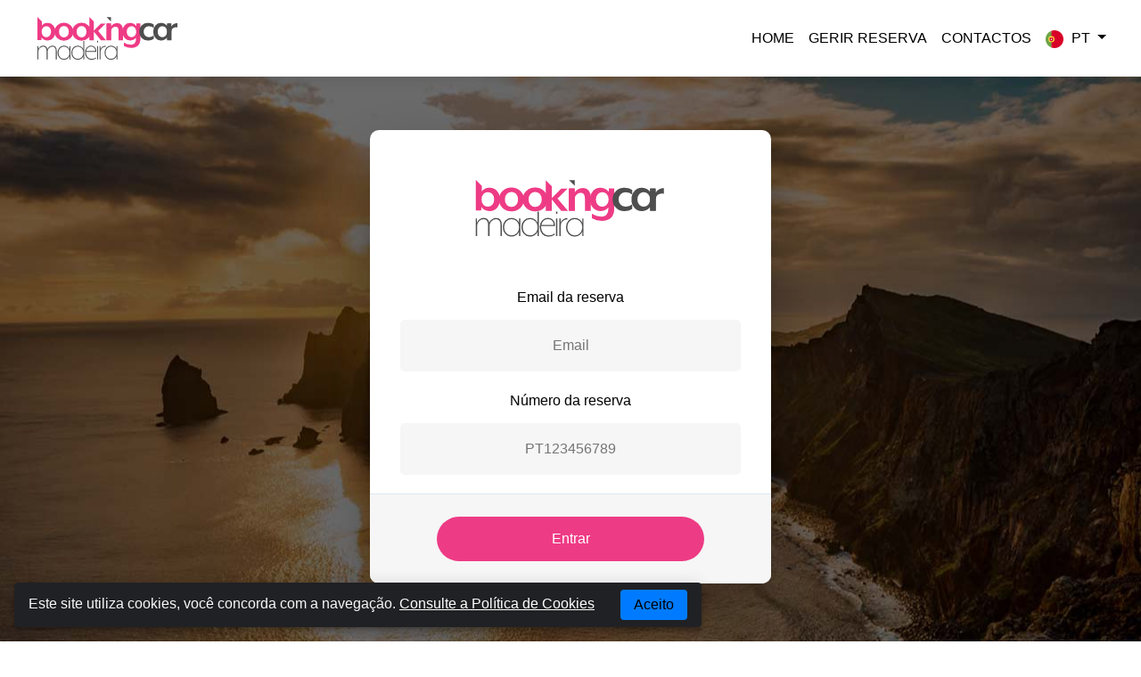

--- FILE ---
content_type: text/html; charset=UTF-8
request_url: https://www.bookingcarmadeira.com/pt/gerir-reserva
body_size: 11309
content:
<!DOCTYPE html>

<html class="no-js" lang="pt-PT" itemscope itemtype="http://schema.org/Webpage"><head>
<meta charset="UTF-8" />
<meta http-equiv="X-UA-Compatible" content="IE=edge">
<meta name="msvalidate.01" content="744D0A3145308E11637B3478E5716B5E" />
<meta name="google-site-verification" content="p0XZcat1JNYl2CDd22UsyrOsib0bwkHiVc6nHe6q8Vc" />
<meta name="pinterest" content="nopin" />
<title>Gerir Reserva | Booking Car Madeira</title>
<meta name="viewport" content="width=device-width, initial-scale=1, minimum-scale=1, maximum-scale=1">
<meta name="description" content="Gerir a sua reserva, alterar ou cancelar de uma forma rápida e sem complicações com a Booking Car Madeira">
<link rel="canonical" href="https://www.bookingcarmadeira.com/pt/gerir-reserva"/>
<meta name="robots" content=",">

<meta property="og:image" content="https://www.bookingcarmadeira.com/logo.png"/>
<meta property="og:image:type" content="image/png">
<meta property="og:image:width" content="400"/>
<meta property="og:image:height" content="113"/>
<meta property="og:type"   content="website" />
<meta property="og:locale" content="pt">

<meta name="twitter:card" content="summary_large_image">
<meta name="twitter:site" content="@bookingcarmadeira">
<meta name="twitter:title" content="">
<meta name="twitter:description" content="">
<meta name="twitter:image" content="https://www.bookingcarmadeira.com/logo.png">

<link rel="alternate" hreflang="en-GB" href="https://www.bookingcarmadeira.com/en/manage-booking" />
<link rel="alternate" hreflang="pt-PT" href="https://www.bookingcarmadeira.com/pt/gerir-reserva" />
<link rel="alternate" hreflang="es" href="https://www.bookingcarmadeira.com/es/gestionar-reserva" />
<link rel="shortcut icon" href="https://www.bookingcarmadeira.com/themes/booking-theme/assets/images/favicon.ico" type="image/x-icon">
<link rel="icon" href="https://www.bookingcarmadeira.com/themes/booking-theme/assets/images/favicon.ico" type="image/x-icon">


<link href="https://www.bookingcarmadeira.com/combine/ef9f907a36281bda6d31022955e7987c-1732907628" rel="stylesheet">
  



<script type="application/ld+json">
{
  "@context": "https://schema.org",
  "@type": "AutoRental",
  "name": "Booking Car Madeira",
  "image": "https://bookingcarmadeira.com/logo.jpg",
  "@id": "",
  "url": "https://bookingcarmadeira.com",
  "telephone": "+353 1 499 9600",
  "priceRange": "€",
  "address": {
    "@type": "PostalAddress",
    "streetAddress": "Dundrum Business Park, UNIT 1-4 CLASSON HOUSE, Dundrum Rd",
    "addressLocality": "Dublin",
    "postalCode": "14, D14 R7V2",
    "addressCountry": "IE"
  },
  "contactPoint": 
    [{
		"@type": "ContactPoint",
		 "telephone": "+351 213 665 562",
		  "contactType": "Customer service"
	}],
    
     "aggregateRating": {
     "@type": "AggregateRating",
     "ratingValue": "4.3",
      "reviewCount": "955"
      } ,

  "openingHoursSpecification": {
    "@type": "OpeningHoursSpecification",
    "dayOfWeek": [
      "Monday",
      "Tuesday",
      "Wednesday",
      "Thursday",
      "Friday",
      "Saturday",
      "Sunday"
    ],
    "opens": "00:00",
    "closes": "23:59"
  }
}
</script>


</head>
<body>

<div id="warp">	

<header class="header-top">
  <nav class="navbar navbar-expand-lg navbar-light bg-light">
    <div class="container-fluid">
          <a class="navbar-brand" href="https://www.bookingcarmadeira.com">
       
            <img src="https://www.bookingcarmadeira.com/themes/booking-theme/assets/images/logo.svg"  alt="Booking Car Madeira" class="navbar-brand-img logo img-fluid">
            

          </a>
  
            <button class="navbar-toggler collapsed" type="button" data-toggle="collapse" data-target="#navbarNavDropdown" aria-controls="navbarNavDropdown" aria-expanded="false" aria-label="Toggle navigation">
            <span class="icon-bar top-bar"></span>
            <span class="icon-bar middle-bar"></span>
            <span class="icon-bar bottom-bar"></span>				
            </button> 
        
          <div class="collapse navbar-collapse" id="navbarNavDropdown">
             <ul class="nav navbar-nav ml-auto">

                            <li 
                    class=" 
                    ">
                     <a class="nav-link "  
                     href="https://www.bookingcarmadeira.com/pt">
                        Home    
                    </a>
                              
                                     
                </li>
                            <li 
                    class="active 
                    ">
                     <a class="nav-link "  
                     href="https://www.bookingcarmadeira.com/pt/gerir-reserva">
                        Gerir Reserva    
                    </a>
                              
                                     
                </li>
                            <li 
                    class=" 
                    ">
                     <a class="nav-link "  
                     href="https://www.bookingcarmadeira.com/pt/contacts">
                        Contactos    
                    </a>
                              
                                     
                </li>
            	
   
	<li class="dropdown">
		  <a href="#" class="nav-link dropdown-toggle" data-toggle="dropdown" aria-haspopup="true" aria-expanded="false">
			  <i class="ico icopt"></i> pt <span class="caret"></span></a>
			  <div class="dropdown-menu dropdown-menu-right">
			   		<a href="https://www.bookingcarmadeira.com/en/manage-booking" class="dropdown-item-lang"><i class="ico icoen"></i>English</a>
				   		<a href="https://www.bookingcarmadeira.com/pt/gerir-reserva" class="dropdown-item-lang"><i class="ico icopt"></i>Português</a>
				   		<a href="https://www.bookingcarmadeira.com/es/gestionar-reserva" class="dropdown-item-lang"><i class="ico icoes"></i>Español</a>
				    
			 
			 </div>
		</li>

        </ul>
     </div>

    </div>
  </nav>               
</header>




      
     <div class="container-fluid" style="background: transparent url(https://www.bookingcarmadeira.com/themes/booking-theme//assets/images/madeira_bk.jpg) center center no-repeat; background-size: cover; min-height: 840px;">
<div class="pad-top-60">
<div class="wrapper">


<div class="wrapper">
  <div id="formContent">
    <!-- Tabs Titles -->

    <!-- Icon -->
    <div class="mt-5 mb-5">
      <img src="https://www.bookingcarmadeira.com/themes/booking-theme/assets/images/logo.svg" width="100" height="80" id="icon" alt="Booking Car Madeira" />
    </div>

    <!-- Login Form -->
    <form action="">
    <div class="form-group">
     <label for="email" class="">Email da reserva</label>   
       <input type="text" id="email" name="email" class="" placeholder="Email" value="">
    </div>
    <div class="form-group">
 <label for="reservation_number" class="">Número da reserva</label>      
<input type="text" id="reservation_number" name="reservation_number" class="" placeholder="PT123456789" value="">
</div>
       
    </form>

    <!-- Remind Passowrd -->
    <div id="formFooter">
    
    <button type="button" onclick="if (!window.__cfRLUnblockHandlers) return false; login()" class="btn btn-custom" data-cf-modified-2e9f29ed4b7145df21572d80-="">Entrar</button>
     <!--<button class="subMitBtnInc ProcPay" type="button" onclick="login()"><span>Continue</span><i class="btn btn-custom car-reservations"></i></button>-->

  </div>
</div>

</div>


</div>

</div>
</div>



<script type="2e9f29ed4b7145df21572d80-text/javascript">

function isValidEmailAddress(emailAddress) {
var pattern = new RegExp(/^((([a-z]|\d|[!#\$%&'\*\+\-\/=\?\^_`{\|}~]|[\u00A0-\uD7FF\uF900-\uFDCF\uFDF0-\uFFEF])+(\.([a-z]|\d|[!#\$%&'\*\+\-\/=\?\^_`{\|}~]|[\u00A0-\uD7FF\uF900-\uFDCF\uFDF0-\uFFEF])+)*)|((\x22)((((\x20|\x09)*(\x0d\x0a))?(\x20|\x09)+)?(([\x01-\x08\x0b\x0c\x0e-\x1f\x7f]|\x21|[\x23-\x5b]|[\x5d-\x7e]|[\u00A0-\uD7FF\uF900-\uFDCF\uFDF0-\uFFEF])|(\\([\x01-\x09\x0b\x0c\x0d-\x7f]|[\u00A0-\uD7FF\uF900-\uFDCF\uFDF0-\uFFEF]))))*(((\x20|\x09)*(\x0d\x0a))?(\x20|\x09)+)?(\x22)))@((([a-z]|\d|[\u00A0-\uD7FF\uF900-\uFDCF\uFDF0-\uFFEF])|(([a-z]|\d|[\u00A0-\uD7FF\uF900-\uFDCF\uFDF0-\uFFEF])([a-z]|\d|-|\.|_|~|[\u00A0-\uD7FF\uF900-\uFDCF\uFDF0-\uFFEF])*([a-z]|\d|[\u00A0-\uD7FF\uF900-\uFDCF\uFDF0-\uFFEF])))\.)+(([a-z]|[\u00A0-\uD7FF\uF900-\uFDCF\uFDF0-\uFFEF])|(([a-z]|[\u00A0-\uD7FF\uF900-\uFDCF\uFDF0-\uFFEF])([a-z]|\d|-|\.|_|~|[\u00A0-\uD7FF\uF900-\uFDCF\uFDF0-\uFFEF])*([a-z]|[\u00A0-\uD7FF\uF900-\uFDCF\uFDF0-\uFFEF])))\.?$/i);
return pattern.test(emailAddress);
};
function login(){
var email = $('#email').val();
var reservno = $('#reservation_number').val();

if(email == ''){
//alert("Please enter your Email Address");
setTimeout(function(){ alert("Por favor indique o seu email"); }, 100);
$("#email").css("border-color", "#F00000");
$("#email").focus();
$('html,body').animate({scrollTop: $('#email').offset().top - 100},'slow');
return false;
}else{
$("#email").css("border-color", "#717171");
}
if(!isValidEmailAddress(email)) {
//alert("Please enter a valid Email Address");
setTimeout(function(){ alert("Por favor indique um email válido"); }, 100);
$("#email").css("border-color", "#F00000");
$("#email").focus();
$('html,body').animate({scrollTop: $('#email').offset().top - 100},'slow');
return false;
}else{
$("#email").css("border-color", "#717171");
}
if(reservno == ''){
//alert("Please enter your Reservation Number");
setTimeout(function(){ alert("Por favor indique o seu número de reserva"); }, 100);
$("#reservation_number").css("border-color", "#F00000");
$("#reservation_number").focus();
$('html,body').animate({scrollTop: $('#reservation_number').offset().top - 100},'slow');
return false;
}else{
$("#reservation_number").css("border-color", "#717171");
}
/*
if(isNaN(reservno)) {
parent.postMessage("1#~~#Please enter a valid Reservation Number", "*");
$("#reservation_number").css("border-color", "#F00000");
$("#reservation_number").focus();
$('html,body').animate({scrollTop: $('#reservation_number').offset().top - 100},'slow');
return false;
}else{
$("#reservation_number").css("border-color", "#717171");
}  */

window.top.location.href = 'https://www.cartrawler.com/portal-full/?uniqueid='+reservno+'&email='+email+'&language=en';
//window.top.location.href = parent_url+'&reservation_number='+reservno+'&email='+email;

}
</script>


<style>

/* STRUCTURE */

.wrapper {
  display: flex;
  align-items: center;
  flex-direction: column; 
  justify-content: center;
  width: 100%;
  min-height: 100%;
 /* padding: 20px;*/
}

#formContent {
  -webkit-border-radius: 10px 10px 10px 10px;
  border-radius: 10px 10px 10px 10px;
  background: #fff;
  padding: 30px;
  width: 90%;
  max-width: 450px;
  position: relative;
  padding: 0px;
  -webkit-box-shadow: 0 30px 60px 0 rgba(0,0,0,0.3);
  box-shadow: 0 30px 60px 0 rgba(0,0,0,0.3);
  text-align: center;
}

#formFooter {
  background-color: #f6f6f6;
  border-top: 1px solid #dce8f1;
  padding: 25px;
  text-align: center;
  -webkit-border-radius: 0 0 10px 10px;
  border-radius: 0 0 10px 10px;
}



/* TABS */

h2.inactive {
  color: #cccccc;
}

h2.active {
  color: #0d0d0d;
  border-bottom: 2px solid #5fbae9;
}



/* FORM TYPOGRAPHY*/

input[type=button], input[type=submit], input[type=reset]  {
  background-color: #56baed;
  border: none;
  color: white;
  padding: 15px 80px;
  text-align: center;
  text-decoration: none;
  display: inline-block;
  text-transform: uppercase;
  font-size: 13px;
  -webkit-box-shadow: 0 10px 30px 0 rgba(95,186,233,0.4);
  box-shadow: 0 10px 30px 0 rgba(95,186,233,0.4);
  -webkit-border-radius: 5px 5px 5px 5px;
  border-radius: 5px 5px 5px 5px;
  margin: 5px 20px 40px 20px;
}

input[type=button]:hover, input[type=submit]:hover, input[type=reset]:hover  {
  background-color: #39ace7;
}



input[type=text] {
  background-color: #f6f6f6;
  border: none;
  color: #0d0d0d;
  padding: 15px 32px;
  text-align: center;
  text-decoration: none;
  display: inline-block;
  font-size: 16px;
  margin: 5px;
  width: 85%;
  border: 2px solid #f6f6f6;
  -webkit-border-radius: 5px 5px 5px 5px;
  border-radius: 5px 5px 5px 5px;
}

input[type=text]:focus {
  background-color: #fff;
  border-bottom: 2px solid #5fbae9;
}

input[type=text]:placeholder {
  color: #cccccc;
}

.car-reservations { width: 100%; }


/* ANIMATIONS */

/* Simple CSS3 Fade-in-down Animation */
.fadeInDown {
  -webkit-animation-name: fadeInDown;
  animation-name: fadeInDown;
  -webkit-animation-duration: 1s;
  animation-duration: 1s;
  -webkit-animation-fill-mode: both;
  animation-fill-mode: both;
}

@-webkit-keyframes fadeInDown {
  0% {
    opacity: 0;
    -webkit-transform: translate3d(0, -100%, 0);
    transform: translate3d(0, -100%, 0);
  }
  100% {
    opacity: 1;
    -webkit-transform: none;
    transform: none;
  }
}

@keyframes fadeInDown {
  0% {
    opacity: 0;
    -webkit-transform: translate3d(0, -100%, 0);
    transform: translate3d(0, -100%, 0);
  }
  100% {
    opacity: 1;
    -webkit-transform: none;
    transform: none;
  }
}

/* Simple CSS3 Fade-in Animation */


/* Simple CSS3 Fade-in Animation */
.underlineHover:after {
  display: block;
  left: 0;
  bottom: -10px;
  width: 0;
  height: 2px;
  background-color: #56baed;
  content: "";
  transition: width 0.2s;
}

.underlineHover:hover {
  color: #0d0d0d;
}

.underlineHover:hover:after{
  width: 100%;
}



/* OTHERS */

*:focus {
    outline: none;
} 

#icon {
  width:60%;
}
</style>



<!-- 



<div class="container">

<div class="manageBookingForm">
<form action="">
<div class="be_form-group">
<label for="email" class="be_control-label">Email Id</label>
<input type="email" id="email" name="email" class="be_form-control" placeholder="Email Id" value="">
</div>
<div class="sc-clear-15"></div>
<div class="be_form-group">
<label for="reservation_number" class="be_control-label">Reservation Number</label>
<input type="text" id="reservation_number" name="reservation_number" class="be_form-control" placeholder="PT123456789" value="">
</div>
<div class="be_form-group">
<button class="subMitBtnInc ProcPay" type="button" onclick="login()"><span>Continue</span><i class="sc-icon selectCar"></i></button>
</div>
</form>
</div>

</div>
-->   


<div class="push"></div>



</div>

	<footer class="footer clearfix">
		<div class="container">
<div class="footer-menu">
<div class="row">
<div class="col-12 col-sm-12 col-md-4">
    <h3>Booking Car Madeira</h3>
    <ul class="nav nav-footer navbar-nav">
            <li class=" 
            ">
            <a class="footer-link"  
                href="https://www.bookingcarmadeira.com/pt/sobre-nos">
                 SOBRE NÓS
                              </a>

                    </li> 
            <li class=" 
            ">
            <a class="footer-link"  
                href="https://www.bookingcarmadeira.com/pt/termos-e-condicoes">
                 TERMOS E CONDIÇÕES
                              </a>

                    </li> 
            <li class=" 
            ">
            <a class="footer-link"  
                href="https://www.bookingcarmadeira.com/pt/politica-de-privacidade">
                 POLÍTICA DE PRIVACIDADE
                              </a>

                    </li> 
            <li class=" 
            ">
            <a class="footer-link"  
                href="https://www.bookingcarmadeira.com/pt/politica-de-cookies">
                 Política de cookies
                              </a>

                    </li> 
            <li class=" 
            ">
            <a class="footer-link"  
                href="https://www.bookingcarmadeira.com/pt/dicas-conducao-ilha-da-madeira">
                 Dicas Condução
                              </a>

                    </li> 
            <li class="menu active 
            ">
            <a class="footer-link"  
                href="https://www.bookingcarmadeira.com/pt/gerir-reserva">
                 Gerir Reserva
                              </a>

                    </li> 
    </ul></div>
<div class="col-12 col-sm-12 col-md-4 ml-auto">
    <h3>Locais mais populares</h3>
    <ul class="nav nav-footer navbar-nav">
            <li 
            class=" 
            "
        >
            <a class="footer-stations" 
                 
                href="https://www.bookingcarmadeira.com/pt/estacao-rent-a-car-barato-centro-cidade-funchal-madeira"
            >
               <!-- Madeira Cidade-->
                Madeira Cidade
                            </a>

                    </li> 
            <li 
            class=" 
            "
        >
            <a class="footer-stations" 
                 
                href="https://www.bookingcarmadeira.com/pt/estacao-rent-a-car-barato-aeroporto-da-madeira"
            >
               <!-- Madeira Aeroporto-->
                Madeira Aeroporto
                            </a>

                    </li> 
            <li 
            class=" 
            "
        >
            <a class="footer-stations" 
                 
                href="https://www.bookingcarmadeira.com/pt/estacao-rent-a-car-barato-ilha-porto-santo-madeira"
            >
               <!-- Porto Santo Aeroporto-->
                Porto Santo Aeroporto
                            </a>

                    </li> 
    </ul></div>
<div class="col-12 col-sm-12 col-md-4 ml-auto">
    <ul class="nav navbar-nav footer-brands">
        <li>
            <span class="icon-brands">
                <a class="social-icons" target="_blank" href="https://www.verisign.com/">
                    <svg class="footer-icon" xmlns="http://www.w3.org/2000/svg" viewBox="0 0 49.6 22.2" xml:space="preserve">
                        <polygon points="15.1,1.6 15.1,2.4 15.1,2.4 15.1,2.4 15.9,2.4 15.9,1.6"/>
                        <rect x="15.9" y="0.8" width="0.8" height="0.8"/>
                        <path d="M14.4,4V3.2h0.7V2.4h0v0h-1.5v0.8h-0.7v1.6h0.7l0-0.8H14.4l0,0.8h-0.8v0.8h-0.7v0.8h-0.8V5.5h0.8V4.7h-0.8V4h-0.8v0.7h0.8
                            v0.8h-1.3v0.6h-0.7v0.7h0.8v0.8h-0.8V6.7H9.4v1.2H8.6v0.8H8.1v0.8H7.5c-0.6,0.9-2.2,3.8-2.7,5c-1.7-2.4-3-3.3-4.1-3.7
                            c-0.6-0.2-1.2,0.4-0.3,1.4c2.2,2.4,2.8,4.3,3.5,5.9c0.3,0.8,1.9,1,2.2,0.1c0.7-1.8,1.6-3.8,2.8-5.4V12h0.6l0-0.8h0.6v-0.9H11V9.5
                            h-0.8V8.7H11v0.8h0.8V8.7h0.6V7.8H13V7.1h0.7V5.5h0.8V4.7h0.9V4H14.4z"/>
                        <path d="M32,8.3c-0.4,0-0.7,0.3-0.7,0.7c0,0.4,0.4,0.7,0.8,0.7c0.4,0,0.7-0.3,0.7-0.7C32.7,8.7,32.4,8.3,32,8.3z"/>
                        <path d="M21.9,8.3c-0.4,0-0.7,0.3-0.7,0.7c0,0.4,0.4,0.7,0.8,0.7c0.4,0,0.7-0.3,0.7-0.7C22.7,8.7,22.3,8.3,21.9,8.3z"/>
                        <rect x="15.9" y="2.4" width="0.8" height="0.8"/>
                        <path d="M47,15.9v-2.5c0-1.3-0.7-1.9-2.1-1.9c-1,0-1.7,0.4-2.2,1.3h0l-0.2-1.3c-0.7,0.1-1.2,0.3-1.9,0.4v0.3
                            c0.4,0,0.8-0.1,0.9,0.4c0.1,0.3,0.1,1.3,0.1,1.7V16c0,0.9,0.1,1.2-1,1.3v0.3c0.5,0,1.1,0,1.6-0.1c0.5,0,1,0,1.5,0.1v-0.3
                            c-1.1-0.1-1-0.5-1-1.4v-2.1c0-1,0.7-1.8,1.8-1.8c1.3,0,1.3,1.4,1.3,2.3V16c0,0.9,0.1,1.2-1,1.3v0.3c0.5,0,1.1,0,1.6-0.1
                            c0.5,0,1,0,1.5,0.1v-0.3C46.9,17.3,47,16.9,47,15.9z"/>
                        <path d="M39.6,11.6c-0.5,0-1,0.3-1.3,0.6c-0.5-0.4-1.1-0.6-1.8-0.6c-1.3,0-2.6,0.8-2.6,2.2c0,0.9,0.7,1.6,1.5,1.9v0
                            c-0.6,0.1-1.2,0.5-1.2,1.2c0,1.2,1.2,1.2,2.2,1.2c0.9,0.1,2.5,0,2.5,1.3c0,1.1-1,1.5-2,1.5s-2.2-0.2-2.2-1.4c0-0.4,0.3-0.9,0.7-1
                            c-0.2-0.2-0.3-0.2-0.6-0.2c-0.6,0-1,0.6-1,1.1c0,1.4,1.7,1.8,2.9,1.8c1.5,0,3.1-0.6,3.1-2.3c0-1.8-1.5-1.9-2.9-2l-0.9,0
                            c-0.3,0-1.1,0-1.1-0.5c0-0.6,1.1-0.6,1.5-0.6c1.4-0.1,2.6-0.5,2.6-2.2c0-0.5-0.2-1-0.5-1.4c0.1-0.1,0.4-0.3,0.6-0.3
                            c0.4,0,0.5,0.5,0.9,0.5c0.3,0,0.5-0.2,0.5-0.5C40.4,11.7,39.9,11.6,39.6,11.6z M36.4,15.6c-1,0-1.3-1-1.3-1.8
                            c0-0.9,0.3-1.9,1.3-1.9c1,0,1.4,1,1.4,1.9C37.8,14.6,37.4,15.6,36.4,15.6z"/>
                        <path d="M48.8,12.6c0.2,0,0.3-0.1,0.3-0.3c0-0.2-0.1-0.3-0.4-0.3h-0.4v1.1h0.1v-0.5h0.2l0.3,0.5h0.2L48.8,12.6z M48.6,12.5h-0.2
                            v-0.4h0.3c0.1,0,0.3,0,0.3,0.2C48.9,12.4,48.8,12.4,48.6,12.5z"/>
                        <path d="M48.6,11.5c-0.6,0-1,0.4-1,1c0,0.5,0.4,1,1,1s1-0.4,1-1C49.6,12,49.2,11.5,48.6,11.5z M48.6,13.4c-0.5,0-0.8-0.4-0.8-0.8
                            s0.4-0.8,0.8-0.8c0.5,0,0.8,0.4,0.8,0.8C49.4,13,49.1,13.3,48.6,13.4z"/>
                        <path d="M19.2,11.5c-0.9,0-1.6,0.6-2,1.4h0c0-0.5,0-1-0.2-1.4c-0.6,0.1-1.2,0.4-1.9,0.4v0.3c0.4,0,0.8-0.1,0.9,0.4
                            c0.1,0.3,0.1,1.3,0.1,1.7V16c0,0.9,0.1,1.2-1,1.3v0.3c0.5,0,1.1,0,1.6-0.1c0.5,0,1.1,0,1.6,0.1v-0.3c-1.2-0.1-1-0.4-1-1.4v-1.4
                            c0-0.6,0-1.3,0.3-1.9c0.2-0.3,0.7-0.7,1.1-0.7c0.5,0,0.4,0.7,1,0.7c0.3,0,0.5-0.2,0.5-0.5C20.1,11.7,19.6,11.5,19.2,11.5z"/>
                        <path d="M14.5,13.9c0.1,0,0.3,0.1,0.3-0.1c0-1.5-1.3-2.2-2.6-2.2c-1.8,0-3.1,1.6-3.1,3.3c0,1.8,1.4,3,3.1,3c1,0,1.8-0.4,2.5-1.2
                            l-0.3-0.3c-0.4,0.5-1,1-1.7,1c-1.5,0-2.2-1.5-2.2-2.8l0.1-0.7H14.5z M12.3,11.8c0.9,0,1.3,0.5,1.3,1.4c0,0.3-0.5,0.3-0.7,0.3h-2.3
                            C10.8,12.6,11.2,11.8,12.3,11.8z"/>
                        <path d="M32.7,15.9v-4.4l-2.2,0.4v0.3c0.3,0,0.9,0,0.9,0.3c0.1,0.2,0.1,1.3,0.1,1.5v2c0,0.9,0.1,1.2-0.9,1.3v0.3
                            c0.5,0,1.1,0,1.6-0.1c0.5,0,1,0,1.5,0.1v-0.3C32.6,17.3,32.8,16.9,32.7,15.9z"/>
                        <path d="M22.7,15.9v-4.4l-2.2,0.4v0.3c0.3,0,0.9,0,0.9,0.3c0.1,0.2,0.1,1.3,0.1,1.5v2c0,0.9,0.1,1.2-0.9,1.3v0.3
                            c0.5,0,1.1,0,1.6-0.1c0.5,0,1,0,1.5,0.1v-0.3C22.6,17.3,22.7,16.9,22.7,15.9z"/>
                        <path d="M27.4,12c-0.9-0.4-1.8-0.7-1.8-1.8c0-0.9,0.7-1.5,1.6-1.5c1.3,0,2,1,2.3,2.2h0.3l-0.1-2.4h-0.2L29.3,9
                            c-0.6-0.4-1.3-0.7-2.1-0.7c-1.5,0-2.7,0.9-2.7,2.5c0,1.6,1.3,2.2,2.6,2.7c1,0.4,2.1,0.9,2.1,2.1c0,1.1-0.9,1.7-2,1.7
                            c-1.6,0-2.3-1.2-2.6-2.6h-0.3v2.7h0.1l0.3-0.6c0.7,0.6,1.5,0.8,2.4,0.8c1.6,0,3.3-0.9,3.3-2.7C30.5,13.3,28.9,12.6,27.4,12z"/>
                    </svg>
                </a>
            </span>
        </li>
        <li>
            <span class="icon-brands">
                <a class="social-icons" target="_blank" href="https://www.trustwave.com/home/">
                    <svg class="footer-icon" xmlns="http://www.w3.org/2000/svg" viewBox="0 0 548.7 79.1" xml:space="preserve">
                        <path d="M125.8,7.4V78h-10.6V7.4H92.8V0H148v7.4H125.8z"/>
                        <path d="M141.2,78V22.8h9.6V30c1.2-1.8,5.6-8.2,13.5-8.2c2.3-0.1,4.6,0.7,6.5,2.1v8.6c-2.6-2-5.9-3.1-9.2-3.1
                            c-9.6,0-10.8,7.5-10.8,10.5V78H141.2z M213.7,78v-6.4c-4.9,4.8-11.4,7.4-18.2,7.5c-3.8,0.2-7.6-0.9-10.6-3.2
                            c-5.6-4.3-6.1-10.6-6.1-16.9V22.8h9.4v33.7c0,7.6,0.8,16.5,11.4,16.5c3.6,0,8.5-1.4,10.9-4c2.8-2.9,3.2-5.3,3.2-8.8V22.8h9.4V78
                            H213.7z M260.9,38.6V37c0-3.8-1.9-9.6-10.4-9.6c-7.4,0-10.6,4.2-10.6,8.3c0,5.3,5.6,7.5,10.7,9l5.8,1.7c9.3,2.7,14.6,7.3,14.6,16.1
                            c0,8.3-5.2,16.7-20.9,16.7c-15.5,0-20.4-7.6-20.4-16.8v-1.5h9.5v1.4c0,4.8,2.1,10.6,11.8,10.6c8.2,0,10.7-4.2,10.7-8.6
                            c0-6.8-5.4-8.5-10.5-10l-7.1-2.1c-3.4-1-12.9-3.8-12.9-14.1c0-8,4.6-16.5,19.7-16.5c9.6,0,19,4,19,16.3v0.7L260.9,38.6z M368.2,22.8
                            l-12.5,45.4l-12.6-45.4h-8.7l-14.1,45.4l-11.9-45.4h-20V9.1l-9.6,1.7l-0.2,50.8c0,8.8,0.3,12.2,4.2,15c2.5,1.7,5.5,2.6,8.6,2.4
                            c3.5,0,7.1-0.7,10.4-1.9v-6.4c-2,0.8-4.1,1.3-6.3,1.3c-6.4,0-7.2-4.4-7.2-10.3l0.1-33.4h11.6L314.3,78h10.1l13.4-42.4L350,78h10.2
                            l16.4-55.3L368.2,22.8z M416.7,78c-3.6,0-4.5-1.2-4.5-4.5v-1.5c-4.2,4.6-10.1,7.3-16.4,7.2c-10.6,0-17.4-5.4-17.4-16
                            c0-7.5,4.4-11.5,7-12.9c3.8-2.1,8.9-3.9,26.7-5.5v-5.9c0-7.4-3.1-11-10.5-11c-3.4,0-12.3,0.4-12.3,11.8v0.8h-9v-1.7
                            c0-13.1,11.2-17.1,21.9-17.1c8.8,0,14,2.6,16.6,6.3c2.1,3,2.5,7.7,2.5,11.9V70c0,4.2,0.5,6.4,2.5,6.7V78H416.7z M412.2,49.8
                            c-11.4,1.3-16.2,2.7-18.7,4.1c-3.2,1.8-5.2,5.3-5,9c0,6.2,3.6,9.9,10,9.9c3,0.1,6-0.7,8.5-2.3c4.8-3.1,5.1-8.3,5.1-12.4L412.2,49.8z
                            M454.5,78h-10.1l-18.2-55.2h10.4l13.8,45.3L466,22.8h8.6L454.5,78z M485.8,50.7c0,6.8,0.2,22.2,14.5,22.2c3.5,0,12.1-1.4,12.7-11.8
                            h9.4c0,9.4-7.6,18-22.5,18c-17.4,0-24.1-11.3-24.1-27.2c0-18,7.2-30.4,24.8-30.4c14.2,0,22.1,8.2,22.1,25.9v2.8h-36.8V50.7z
                            M513.2,44.4c-0.1-3.4-0.4-16.7-12.6-16.7c-8,0-13.8,5.6-14.5,16.7H513.2z M0,3.8V63c0,0,16.7-9.6,29.9-20.5s19.3-20,19.3-20
                            C35.7,10.5,18.1,3.8,0,3.8z"/>
                        <path d="M24.7,0.1C50,8.1,69.9,27.9,77.9,53.3V0.1H24.7z"/>
                        <path d="M74.1,78H15c0,0,9.6-16.7,20.5-29.9s20-19.3,20-19.3C67.5,42.3,74.2,59.9,74.1,78z M540.2,38.8
                            c-4.7,0-8.4-3.8-8.4-8.5c0-4.7,3.8-8.4,8.5-8.4c4.6,0,8.4,3.7,8.4,8.4c0.1,4.6-3.6,8.5-8.3,8.5C540.4,38.9,540.3,38.9,540.2,38.8z
                            M540.2,22.8c-4.2,0-7.7,3.4-7.7,7.6s3.4,7.7,7.6,7.7c4.2,0,7.7-3.4,7.7-7.6C547.9,26.3,544.5,22.8,540.2,22.8
                            C540.3,22.8,540.3,22.8,540.2,22.8L540.2,22.8z M541,25.4c2,0,3.1,0.7,3.1,2.6c0.1,1.2-0.7,2.3-1.9,2.6c0.8,0.2,1.5,0.9,1.6,1.8
                            l0.5,1.9c0.1,0.4,0.3,0.8,0.6,1.2h-1.8c-0.2-0.2-0.3-0.5-0.4-0.8l-0.5-1.8c-0.4-1.5-0.7-1.8-2.7-1.8h-0.8v4.3h-1.7V25.4L541,25.4z
                            M538.6,30h1.1c1.8,0,2.6-0.3,2.6-1.8c0-1.2-0.5-1.7-2.2-1.7h-1.5V30z"/>
                    </svg>
                </a>
            </span>
        </li>
    </ul>
    <ul class="nav navbar-nav footer-payments">
        <li>
            <span class="icon-payments">
                <a class="social-icons" href="#">
                    <svg class="footer-icon" xmlns="http://www.w3.org/2000/svg" viewBox="0 0 50 30" xml:space="preserve">
                        <path fill="#FFFFFF" d="M47.7,30H2.3C1.1,30,0,28.9,0,27.6V2.3C0,1.1,1.1,0,2.3,0h45.3C48.9,0,50,1.1,50,2.3v25.3
                            C50,28.9,48.9,30,47.7,30z"/>
                        <polygon fill="#3C58BF" points="19.9,20.5 21.9,9.6 24.9,9.6 23,20.5 	"/>
                        <polygon fill="#293688" points="19.9,20.5 22.4,9.6 24.9,9.6 23,20.5 	"/>
                        <path fill="#3C58BF" d="M33.9,9.7c-0.6-0.2-1.6-0.5-2.8-0.5c-3,0-5.2,1.5-5.2,3.7c0,1.6,1.5,2.5,2.7,3c1.2,0.5,1.6,0.9,1.6,1.4
                            c0,0.7-1,1.1-1.8,1.1c-1.2,0-1.9-0.2-2.9-0.6l-0.4-0.2l-0.4,2.5c0.7,0.3,2.1,0.6,3.4,0.6c3.2,0,5.3-1.5,5.3-3.8
                            c0-1.3-0.8-2.2-2.6-3c-1.1-0.5-1.8-0.8-1.8-1.4c0-0.5,0.5-1,1.8-1c1,0,1.8,0.2,2.3,0.4l0.3,0.1L33.9,9.7L33.9,9.7z"/>
                        <path fill="#293688" d="M33.9,9.7c-0.6-0.2-1.6-0.5-2.8-0.5c-3,0-4.6,1.5-4.6,3.7c0,1.6,1,2.5,2.2,3c1.2,0.5,1.6,0.9,1.6,1.4
                            c0,0.7-1,1.1-1.8,1.1c-1.2,0-1.9-0.2-2.9-0.6l-0.4-0.2l-0.4,2.5c0.7,0.3,2.1,0.6,3.4,0.6c3.2,0,5.3-1.5,5.3-3.8
                            c0-1.3-0.8-2.2-2.6-3c-1.1-0.5-1.8-0.8-1.8-1.4c0-0.5,0.5-1,1.8-1c1,0,1.8,0.2,2.3,0.4l0.3,0.1L33.9,9.7L33.9,9.7z"/>
                        <path fill="#3C58BF" d="M39.1,9.6c-0.7,0-1.3,0.1-1.6,0.8L33,20.5h3.3l0.6-1.8h3.9l0.4,1.8H44L41.5,9.6H39.1z M37.7,16.8
                            c0.2-0.5,1.2-3.2,1.2-3.2s0.2-0.7,0.4-1.1l0.2,1c0,0,0.6,2.7,0.7,3.3L37.7,16.8L37.7,16.8z"/>
                        <path fill="#293688" d="M39.8,9.6c-0.7,0-1.3,0.1-1.6,0.8L33,20.5h3.3l0.6-1.8h3.9l0.4,1.8H44L41.5,9.6H39.8z M37.7,16.8
                            c0.2-0.6,1.2-3.2,1.2-3.2s0.2-0.7,0.4-1.1l0.2,1c0,0,0.6,2.7,0.7,3.3L37.7,16.8L37.7,16.8z"/>
                        <path fill="#3C58BF" d="M14.4,17.2l-0.3-1.6c-0.5-1.8-2.3-3.8-4.2-4.8l2.7,9.7h3.3l4.9-10.9h-3.3L14.4,17.2z"/>
                        <path fill="#293688" d="M14.4,17.2l-0.3-1.6c-0.5-1.8-2.3-3.8-4.2-4.8l2.7,9.7h3.3l4.9-10.9h-2.7L14.4,17.2z"/>
                        <path fill="#FFBC00" d="M6,9.6l0.5,0.1c3.9,0.9,6.5,3.2,7.5,5.9L13,10.5c-0.2-0.7-0.7-0.9-1.4-0.9H6z"/>
                        <path fill="#F7981D" d="M6,9.6L6,9.6c3.9,0.9,7.1,3.3,8.1,6l-1-4.3c-0.2-0.7-0.8-1.1-1.4-1.1L6,9.6z"/>
                        <path fill="#ED7C00" d="M6,9.6L6,9.6c3.9,0.9,7.1,3.3,8.1,6l-0.7-2.4c-0.2-0.7-0.4-1.4-1.3-1.8L6,9.6z"/>
                        <path fill="#051244" d="M17.4,16.8l-2.1-2.1l-1,2.3l-0.2-1.5c-0.5-1.8-2.3-3.8-4.2-4.8l2.7,9.7h3.3L17.4,16.8z"/>
                        <polygon fill="#051244" points="23,20.5 20.4,17.8 19.9,20.5 		"/>
                        <path fill="#051244" d="M29.9,16.7L29.9,16.7c0.2,0.2,0.4,0.4,0.3,0.7c0,0.7-1,1.1-1.8,1.1c-1.2,0-1.9-0.2-2.9-0.6l-0.4-0.2
                            l-0.4,2.5c0.7,0.3,2.1,0.6,3.4,0.6c1.9,0,3.5-0.5,4.4-1.5L29.9,16.7z"/>
                        <path fill="#051244" d="M33.4,20.5h2.8l0.6-1.8h3.9l0.4,1.8H44l-1-4.4l-3.6-3.5l0.2,1c0,0,0.6,2.7,0.7,3.3h-2.5
                            c0.2-0.6,1.2-3.2,1.2-3.2s0.2-0.7,0.4-1.1"/>
                    </svg>
                </a>
            </span>
        </li>
        <li>
            <span class="icon-payments">
                <a class="social-icons" href="#">
                    <svg class="footer-icon" xmlns="http://www.w3.org/2000/svg" viewBox="0 0 50 30" xml:space="preserve">
                        <path style="fill:#FFFFFF;" d="M2.3,0h45.3C48.9,0,50,1.1,50,2.3v25.3c0,1.3-1.1,2.4-2.3,2.4H2.3C1.1,30,0,28.9,0,27.6V2.3
                            C0,1.1,1.1,0,2.3,0z"/>
                        <path style="fill:#016FD0;" d="M11.7,10L10,13.9h1.1l0.3-0.8h1.8l0.3,0.8h1.1L13,10H11.7L11.7,10z M12.3,10.9l0.6,1.4h-1.1
                            L12.3,10.9z M14.8,13.9V10l1.6,0l0.9,2.5l0.9-2.5h1.5v3.9h-1V11l-1,2.9h-0.9l-1-2.9v2.9L14.8,13.9L14.8,13.9z M20.3,13.9V10h3.2
                            v0.9h-2.2v0.7h2.1v0.8h-2.1v0.7h2.2v0.9H20.3z M24.1,10v3.9h1v-1.4h0.4l1.2,1.4h1.2l-1.3-1.4c0.6-0.1,1.1-0.6,1.1-1.2
                            c0-0.8-0.6-1.3-1.4-1.3H24.1z M25,10.9h1.1c0.3,0,0.5,0.2,0.5,0.4c0,0.3-0.3,0.4-0.4,0.4H25V10.9z M29,13.9h-1V10h1L29,13.9
                            L29,13.9z M31.4,13.9h-0.2c-1,0-1.7-0.8-1.7-1.9c0-1.1,0.6-2,1.9-2h1.1v0.9h-1.1c-0.5,0-0.9,0.4-0.9,1.1c0,0.8,0.4,1.1,1.1,1.1h0.3
                            C31.8,13.1,31.4,13.9,31.4,13.9z M33.5,10l-1.7,3.9h1.1l0.3-0.8H35l0.3,0.8h1.1L34.8,10H33.5L33.5,10L33.5,10z M34.1,10.9l0.5,1.4
                            h-1.1L34.1,10.9L34.1,10.9z M36.6,13.9V10h1.2l1.6,2.5V10h1v3.9h-1.2l-1.6-2.5v2.5L36.6,13.9L36.6,13.9z M14.6,19.1v-3.9h3.2V16
                            h-2.2v0.7h2.1v0.8h-2.1v0.7h2.2v0.8H14.6L14.6,19.1z M30.2,19.1v-3.9h3.2V16h-2.2v0.7h2.1v0.8h-2.1v0.7h2.2v0.8H30.2L30.2,19.1z
                            M17.9,19.1l1.6-1.9l-1.6-2h1.2l0.9,1.2l1-1.2h1.2l-1.6,2l1.6,2H21L20,17.9l-0.9,1.2L17.9,19.1L17.9,19.1z M22.3,15.2v3.9h1v-1.2h1
                            c0.9,0,1.5-0.5,1.5-1.4c0-0.7-0.5-1.3-1.4-1.3L22.3,15.2L22.3,15.2L22.3,15.2z M23.3,16.1h1.1c0.3,0,0.5,0.2,0.5,0.5
                            c0,0.3-0.2,0.5-0.5,0.5h-1.1C23.3,17,23.3,16.1,23.3,16.1z M26.3,15.2v3.9h1v-1.4h0.4l1.2,1.4H30l-1.3-1.4c0.6-0.1,1.1-0.6,1.1-1.2
                            c0-0.8-0.6-1.3-1.4-1.3L26.3,15.2L26.3,15.2z M27.3,16h1.1c0.3,0,0.5,0.2,0.5,0.4c0,0.3-0.3,0.4-0.4,0.4h-1.1V16z M33.9,19.1v-0.8
                            h2c0.3,0,0.4-0.2,0.4-0.3c0-0.2-0.1-0.3-0.4-0.3H35c-0.8,0-1.2-0.5-1.2-1.2c0-0.6,0.4-1.2,1.5-1.2h1.9l-0.4,0.9h-1.6
                            c-0.3,0-0.4,0.2-0.4,0.3c0,0.2,0.1,0.3,0.4,0.3H36c0.9,0,1.2,0.5,1.2,1.1c0,0.7-0.4,1.2-1.3,1.2H33.9
                            C33.9,19.1,33.9,19.1,33.9,19.1z M37.5,19.1v-0.8h2c0.3,0,0.4-0.2,0.4-0.3c0-0.2-0.1-0.3-0.4-0.3h-0.9c-0.8,0-1.2-0.5-1.2-1.2
                            c0-0.6,0.4-1.2,1.5-1.2h1.9l-0.4,0.9h-1.6c-0.3,0-0.4,0.2-0.4,0.3c0,0.2,0.1,0.3,0.4,0.3h0.9c0.9,0,1.2,0.5,1.2,1.1
                            c0,0.7-0.4,1.2-1.3,1.2H37.5z"/>
                    </svg>
                </a>
            </span>
        </li>
        <li>
            <span class="icon-payments">
                <a class="social-icons" href="#">
                    <svg class="footer-icon" xmlns="http://www.w3.org/2000/svg" viewBox="0 0 50 30" xml:space="preserve">
                        <path fill="#FFFFFF" d="M47.7,30H2.3C1.1,30,0,28.9,0,27.6V2.3C0,1.1,1.1,0,2.3,0h45.3C48.9,0,50,1.1,50,2.3v25.3
                            C50,28.9,48.9,30,47.7,30z"/>
                        <rect x="21.2" y="8.2" fill="#FF5F00" width="7.6" height="13.6"/>
                        <path fill="#EB001B" d="M21.7,15c0-2.8,1.3-5.2,3.3-6.8c-1.5-1.2-3.3-1.9-5.3-1.9c-4.8,0-8.7,3.9-8.7,8.7s3.9,8.7,8.7,8.7
                            c2,0,3.9-0.7,5.3-1.9C23,20.2,21.7,17.8,21.7,15z"/>
                        <path fill="#F79E1B" d="M39,15c0,4.8-3.9,8.7-8.7,8.7c-2,0-3.9-0.7-5.3-1.9c2-1.6,3.3-4,3.3-6.8S27,9.8,25,8.2
                            c1.5-1.2,3.3-1.9,5.3-1.9C35.1,6.3,39,10.2,39,15z"/>
                    </svg>
                </a>
            </span>
        </li>
    </ul>
    <ul class="nav navbar-nav footer-social">
    <li>
    <!--
        <a class="social-icons" target="_blank" href="https://www.instagram.com/bookingcarazores">
            <span class="icon">
                <svg class="footer-icon" viewBox="0 0 511 511.9" xmlns="http://www.w3.org/2000/svg">
                    <path d="m510.949219 150.5c-1.199219-27.199219-5.597657-45.898438-11.898438-62.101562-6.5-17.199219-16.5-32.597657-29.601562-45.398438-12.800781-13-28.300781-23.101562-45.300781-29.5-16.296876-6.300781-34.898438-10.699219-62.097657-11.898438-27.402343-1.300781-36.101562-1.601562-105.601562-1.601562s-78.199219.300781-105.5 1.5c-27.199219 1.199219-45.898438 5.601562-62.097657 11.898438-17.203124 6.5-32.601562 16.5-45.402343 29.601562-13 12.800781-23.097657 28.300781-29.5 45.300781-6.300781 16.300781-10.699219 34.898438-11.898438 62.097657-1.300781 27.402343-1.601562 36.101562-1.601562 105.601562s.300781 78.199219 1.5 105.5c1.199219 27.199219 5.601562 45.898438 11.902343 62.101562 6.5 17.199219 16.597657 32.597657 29.597657 45.398438 12.800781 13 28.300781 23.101562 45.300781 29.5 16.300781 6.300781 34.898438 10.699219 62.101562 11.898438 27.296876 1.203124 36 1.5 105.5 1.5s78.199219-.296876 105.5-1.5c27.199219-1.199219 45.898438-5.597657 62.097657-11.898438 34.402343-13.300781 61.601562-40.5 74.902343-74.898438 6.296876-16.300781 10.699219-34.902343 11.898438-62.101562 1.199219-27.300781 1.5-36 1.5-105.5s-.101562-78.199219-1.300781-105.5zm-46.097657 209c-1.101562 25-5.300781 38.5-8.800781 47.5-8.601562 22.300781-26.300781 40-48.601562 48.601562-9 3.5-22.597657 7.699219-47.5 8.796876-27 1.203124-35.097657 1.5-103.398438 1.5s-76.5-.296876-103.402343-1.5c-25-1.097657-38.5-5.296876-47.5-8.796876-11.097657-4.101562-21.199219-10.601562-29.398438-19.101562-8.5-8.300781-15-18.300781-19.101562-29.398438-3.5-9-7.699219-22.601562-8.796876-47.5-1.203124-27-1.5-35.101562-1.5-103.402343s.296876-76.5 1.5-103.398438c1.097657-25 5.296876-38.5 8.796876-47.5 4.101562-11.101562 10.601562-21.199219 19.203124-29.402343 8.296876-8.5 18.296876-15 29.398438-19.097657 9-3.5 22.601562-7.699219 47.5-8.800781 27-1.199219 35.101562-1.5 103.398438-1.5 68.402343 0 76.5.300781 103.402343 1.5 25 1.101562 38.5 5.300781 47.5 8.800781 11.097657 4.097657 21.199219 10.597657 29.398438 19.097657 8.5 8.300781 15 18.300781 19.101562 29.402343 3.5 9 7.699219 22.597657 8.800781 47.5 1.199219 27 1.5 35.097657 1.5 103.398438s-.300781 76.300781-1.5 103.300781zm0 0"/>
                    <path d="m256.449219 124.5c-72.597657 0-131.5 58.898438-131.5 131.5s58.902343 131.5 131.5 131.5c72.601562 0 131.5-58.898438 131.5-131.5s-58.898438-131.5-131.5-131.5zm0 216.800781c-47.097657 0-85.300781-38.199219-85.300781-85.300781s38.203124-85.300781 85.300781-85.300781c47.101562 0 85.300781 38.199219 85.300781 85.300781s-38.199219 85.300781-85.300781 85.300781zm0 0"/>
                    <path d="m423.851562 119.300781c0 16.953125-13.746093 30.699219-30.703124 30.699219-16.953126 0-30.699219-13.746094-30.699219-30.699219 0-16.957031 13.746093-30.699219 30.699219-30.699219 16.957031 0 30.703124 13.742188 30.703124 30.699219zm0 0"/>
                </svg>
            </span>
        </a>
        -->
    </li>
    <li>
    <!--
        <a class="social-icons" target="_blank" href="https://www.facebook.com/bookingcarazores">
            <span class="icon">
                <svg class="footer-icon" viewBox="-21 -21 682.66669 682.66669" xmlns="http://www.w3.org/2000/svg">
                    <path d="m604.671875 0h-569.375c-19.496094.0117188-35.30078125 15.824219-35.296875 35.328125v569.375c.0117188 19.496094 15.824219 35.300781 35.328125 35.296875h306.546875v-247.5h-83.125v-96.875h83.125v-71.292969c0-82.675781 50.472656-127.675781 124.222656-127.675781 35.324219 0 65.679688 2.632812 74.527344 3.808594v86.410156h-50.855469c-40.125 0-47.894531 19.066406-47.894531 47.050781v61.699219h95.9375l-12.5 96.875h-83.4375v247.5h162.796875c19.507813.003906 35.324219-15.804688 35.328125-35.3125 0-.003906 0-.007812 0-.015625v-569.375c-.007812-19.496094-15.824219-35.30078125-35.328125-35.296875zm0 0"/>
                </svg>
            </span>
        </a>
        -->
    </li>
    <li>
    <!--
        <a class="social-icons" target="_blank" href="https://twitter.com/BookCarAzores">
            <span class="icon">
                <svg class="footer-icon" viewBox="0 0 512 512">
                    <path d="M459.37 151.716c.325 4.548.325 9.097.325 13.645 0 138.72-105.583 298.558-298.558 298.558-59.452 0-114.68-17.219-161.137-47.106 8.447.974 16.568 1.299 25.34 1.299 49.055 0 94.213-16.568 130.274-44.832-46.132-.975-84.792-31.188-98.112-72.772 6.498.974 12.995 1.624 19.818 1.624 9.421 0 18.843-1.3 27.614-3.573-48.081-9.747-84.143-51.98-84.143-102.985v-1.299c13.969 7.797 30.214 12.67 47.431 13.319-28.264-18.843-46.781-51.005-46.781-87.391 0-19.492 5.197-37.36 14.294-52.954 51.655 63.675 129.3 105.258 216.365 109.807-1.624-7.797-2.599-15.918-2.599-24.04 0-57.828 46.782-104.934 104.934-104.934 30.213 0 57.502 12.67 76.67 33.137 23.715-4.548 46.456-13.32 66.599-25.34-7.798 24.366-24.366 44.833-46.132 57.827 21.117-2.273 41.584-8.122 60.426-16.243-14.292 20.791-32.161 39.308-52.628 54.253z"/>
                </svg>
            </span>
        </a>
        -->
    </li>
    </ul>
</div>

<div class="col-12">
      <hr>
</div>    
<div class="col-12 text-center">
    <ul>
    <li><a class="" href="https://www.bookingcarazores.com" target="_blank">bookingcarazores.com</a></li>
    <li><a class="" href="https://www.bookingcarbalearic.com" target="_blank">bookingcarbalearic.com</a></li>
    <li><a class="" href="https://www.bookingcaralgarve.com" target="_blank">bookingcaralgarve.com</a></li>
    <li><a class="" href="https://www.bookingcarcanary.com" target="_blank">bookingcarcanary.com</a></li>
    <li><a class="" href="https://www.bookingcarlisbon.com" target="_blank">bookingcarlisbon.com</a></li>
    </ul>
    <p>BOOKINGCARMADEIRA.COM - &copy; 2015 - 2026 - All Rights Reserved</p>
</div>
</div>
</div>
</div>

   
</footer>



<script src="https://www.bookingcarmadeira.com/combine/f19e07b95ae5f41f23b1da2ba8c14d4d-1625261206" type="2e9f29ed4b7145df21572d80-text/javascript"></script>
    
    
    <div id="cookie-banner">
        <span>Este site utiliza cookies, você concorda com a navegação. <a href="https://www.bookingcarmadeira.com/pt/politica-de-cookies" target="_blank">Consulte a Política de Cookies</a> <button class="btn cookie-btn" id="cookie-accept">Aceito</button></span>
</div>    
<script type="2e9f29ed4b7145df21572d80-text/javascript">
    document.addEventListener("DOMContentLoaded", function() {
    const cookieBanner = document.getElementById("cookie-banner");
    const acceptButton = document.getElementById("cookie-accept");

    acceptButton.addEventListener("click", function() {
        // Calculate the expiration date 30 days from now
        const expirationDate = new Date();
        expirationDate.setDate(expirationDate.getDate() + 30);

        // Set the cookie with the updated expiration date
        document.cookie = `cookieConsent=accepted; expires=${expirationDate.toUTCString()}; path=/`;

        // Hide the banner
        cookieBanner.style.display = "none";
    });

    // Check if the user has previously accepted the cookies
    if (document.cookie.indexOf("cookieConsent=accepted") === -1) {
        cookieBanner.style.display = "block";
    }
});
</script>




<foreignObject><script src="/cdn-cgi/scripts/7d0fa10a/cloudflare-static/rocket-loader.min.js" data-cf-settings="2e9f29ed4b7145df21572d80-|49" defer></script></foreignObject><script defer src="https://static.cloudflareinsights.com/beacon.min.js/vcd15cbe7772f49c399c6a5babf22c1241717689176015" integrity="sha512-ZpsOmlRQV6y907TI0dKBHq9Md29nnaEIPlkf84rnaERnq6zvWvPUqr2ft8M1aS28oN72PdrCzSjY4U6VaAw1EQ==" data-cf-beacon='{"version":"2024.11.0","token":"2c37979d4e664c708faf8a7dc0162516","r":1,"server_timing":{"name":{"cfCacheStatus":true,"cfEdge":true,"cfExtPri":true,"cfL4":true,"cfOrigin":true,"cfSpeedBrain":true},"location_startswith":null}}' crossorigin="anonymous"></script>
</body>
</html>

--- FILE ---
content_type: image/svg+xml
request_url: https://www.bookingcarmadeira.com/themes/booking-theme/assets/images/logo.svg
body_size: 1137
content:
<svg xmlns="http://www.w3.org/2000/svg" width="135.94" height="44.98" viewBox="0 0 135.94 44.98"><defs><style>.a{fill:none;}.b{fill:#4e4e4e;}.c{fill:#ee3b85;}</style></defs><title>logo</title><rect class="a" y="1" width="133.92" height="43.21"/><polygon class="b" points="70.67 8.32 70.67 4.58 66.93 4.58 70.67 8.32"/><path class="c" d="M38.57,16.8a7.14,7.14,0,0,1-2.23,5.35,7.73,7.73,0,0,1-5.6,2.15,7.77,7.77,0,0,1-5.63-2.15,7.14,7.14,0,0,1-2.23-5.35,7.1,7.1,0,0,1,2.25-5.33A7.75,7.75,0,0,1,30.74,9.3a7.71,7.71,0,0,1,5.6,2.17A7.16,7.16,0,0,1,38.57,16.8Zm-4.82,3.45a5.14,5.14,0,0,0,1.13-3.45,5.09,5.09,0,0,0-1.13-3.44,4.12,4.12,0,0,0-6,0,5,5,0,0,0-1.15,3.44,5,5,0,0,0,1.15,3.45,4.12,4.12,0,0,0,6,0Z"/><path class="c" d="M53.51,16.8a7.14,7.14,0,0,1-2.23,5.35,7.73,7.73,0,0,1-5.6,2.15,7.77,7.77,0,0,1-5.63-2.15,7.14,7.14,0,0,1-2.23-5.35,7.1,7.1,0,0,1,2.25-5.33A7.75,7.75,0,0,1,45.68,9.3a7.71,7.71,0,0,1,5.6,2.17A7.16,7.16,0,0,1,53.51,16.8Zm-4.82,3.45a5.14,5.14,0,0,0,1.13-3.45,5.09,5.09,0,0,0-1.13-3.44,4.12,4.12,0,0,0-6,0,5,5,0,0,0-1.15,3.44,5,5,0,0,0,1.15,3.45,4.12,4.12,0,0,0,6,0Z"/><rect class="c" x="66.93" y="9.82" width="3.75" height="13.97"/><path class="c" d="M80.8,24H77.05V16.25a4.57,4.57,0,0,0-.66-2.8,2.4,2.4,0,0,0-2-.82,3.73,3.73,0,0,0-2.56,1.07,3.29,3.29,0,0,0-1.16,2.49V24H66.93V10h3.43l.16,2.59a5.37,5.37,0,0,1,2.13-2.15,6,6,0,0,1,3-.83,4.54,4.54,0,0,1,3.88,1.64,7.15,7.15,0,0,1,1.23,4.41Z"/><path class="c" d="M95.58,22.4a10.29,10.29,0,0,1-.71,4,5.44,5.44,0,0,1-1.94,2.48A8.65,8.65,0,0,1,90.42,30a10.54,10.54,0,0,1-2.76.34,12.39,12.39,0,0,1-6.15-1.65V25.86a11.51,11.51,0,0,0,6.08,1.81,4.11,4.11,0,0,0,3.06-1.2,5.11,5.11,0,0,0,1.18-3.69v-.9a6.45,6.45,0,0,1-9.69.19,7.66,7.66,0,0,1-1.86-5.27,7.66,7.66,0,0,1,1.86-5.27,6,6,0,0,1,4.71-2.1,6.66,6.66,0,0,1,2.94.68,5.57,5.57,0,0,1,2.27,1.94l.12-2.23h3.4Zm-4.72-2.25A4.82,4.82,0,0,0,92,16.8a4.82,4.82,0,0,0-1.13-3.35,3.88,3.88,0,0,0-5.69,0A4.77,4.77,0,0,0,84,16.8a4.77,4.77,0,0,0,1.13,3.35,3.88,3.88,0,0,0,5.69,0Z"/><polygon class="c" points="59.75 16.22 66.13 10.01 62.05 10.01 56.13 15.96 56.13 8.43 52.38 4.67 52.38 23.98 56.13 23.98 56.13 16.78 62.12 23.98 66.38 23.98 59.75 16.22"/><path class="c" d="M21.67,11.53A6,6,0,0,0,17,9.43a6,6,0,0,0-5,2.29V8.15L8.23,4.39v19.4h3.4l.13-2.23A5.55,5.55,0,0,0,14,23.5a6.8,6.8,0,0,0,2.95.67,6,6,0,0,0,4.7-2.1,7.66,7.66,0,0,0,1.86-5.27A7.66,7.66,0,0,0,21.67,11.53Zm-3,8.62a3.7,3.7,0,0,1-2.85,1.24A3.7,3.7,0,0,1,13,20.15a4.82,4.82,0,0,1-1.13-3.35A4.82,4.82,0,0,1,13,13.45a3.7,3.7,0,0,1,2.85-1.24,3.7,3.7,0,0,1,2.85,1.24,4.82,4.82,0,0,1,1.13,3.35A4.82,4.82,0,0,1,18.65,20.15Z"/><path class="b" d="M106.93,22.78a8.36,8.36,0,0,1-5,1.39,7.15,7.15,0,0,1-7.37-7.4,7.07,7.07,0,0,1,2.1-5.29,7.23,7.23,0,0,1,5.27-2.05,8.53,8.53,0,0,1,5,1.39v2.91a6.19,6.19,0,0,0-4.2-1.46,4.27,4.27,0,0,0-3.19,1.27,4.39,4.39,0,0,0-1.24,3.23,4.49,4.49,0,0,0,1.24,3.3,4.3,4.3,0,0,0,3.19,1.26,6,6,0,0,0,4.2-1.49Z"/><path class="b" d="M121.71,23.79h-3.39l-.13-2.23a5.58,5.58,0,0,1-2.27,1.94,6.79,6.79,0,0,1-2.94.67,6,6,0,0,1-4.7-2.1,7.66,7.66,0,0,1-1.86-5.27,7.66,7.66,0,0,1,1.86-5.27,6,6,0,0,1,4.7-2.1,6.66,6.66,0,0,1,2.94.68,5.51,5.51,0,0,1,2.27,1.94l.13-2.23h3.39ZM117,20.15a4.77,4.77,0,0,0,1.13-3.35A4.77,4.77,0,0,0,117,13.45a3.88,3.88,0,0,0-5.69,0,4.77,4.77,0,0,0-1.13,3.35,4.77,4.77,0,0,0,1.13,3.35,3.88,3.88,0,0,0,5.69,0Z"/><path class="b" d="M126.92,13.28a4.47,4.47,0,0,0-3.51.42,2.9,2.9,0,0,0-1.54,2.65V24h-3.75V10h3.43l.16,2.56a5,5,0,0,1,2.06-2.11,6.14,6.14,0,0,1,3.15-.84Z"/><path class="b" d="M24.69,39.94h-.86V33.12a4.55,4.55,0,0,0-.76-3,2.75,2.75,0,0,0-2.16-.86,3.76,3.76,0,0,0-2.78,1.29,4,4,0,0,0-1.24,2.82v6.56H16V33.12a4.55,4.55,0,0,0-.77-3,2.79,2.79,0,0,0-2.17-.86,3.76,3.76,0,0,0-2.78,1.29,4,4,0,0,0-1.22,2.82v6.56H8.23V28.78H9l0,2.56a5.43,5.43,0,0,1,1.75-2.07,4.14,4.14,0,0,1,2.44-.8,3.23,3.23,0,0,1,3.48,2.94,5.76,5.76,0,0,1,1.84-2.13,4.28,4.28,0,0,1,2.5-.81q3.64,0,3.65,4.49Z"/><path class="b" d="M36.31,39.94h-.78l0-2.84a4.67,4.67,0,0,1-1.89,2.31,5.27,5.27,0,0,1-2.89.84,5.09,5.09,0,0,1-3.88-1.66,5.94,5.94,0,0,1-1.55-4.23,6,6,0,0,1,1.55-4.24,5.12,5.12,0,0,1,3.88-1.65,5.27,5.27,0,0,1,2.89.84,4.67,4.67,0,0,1,1.89,2.31l0-2.84h.78Zm-2.15-1.86a5.12,5.12,0,0,0,1.35-3.72,5.13,5.13,0,0,0-1.36-3.72,4.48,4.48,0,0,0-3.34-1.4,4.39,4.39,0,0,0-3.32,1.4,5.15,5.15,0,0,0-1.33,3.72,5.15,5.15,0,0,0,1.33,3.72,4.38,4.38,0,0,0,3.32,1.39A4.44,4.44,0,0,0,34.16,38.08Z"/><path class="b" d="M48,39.94h-.77l0-2.84a4.65,4.65,0,0,1-1.88,2.31,5.27,5.27,0,0,1-2.89.84,5.09,5.09,0,0,1-3.88-1.66A5.94,5.94,0,0,1,37,34.36a6,6,0,0,1,1.55-4.24,5.12,5.12,0,0,1,3.88-1.65,5.3,5.3,0,0,1,2.85.81,4.58,4.58,0,0,1,1.87,2.21v-7H48Zm-2.14-1.86a5.12,5.12,0,0,0,1.34-3.72,5.12,5.12,0,0,0-1.35-3.72,4.5,4.5,0,0,0-3.35-1.4,4.42,4.42,0,0,0-3.32,1.4,5.2,5.2,0,0,0-1.33,3.72,5.2,5.2,0,0,0,1.33,3.72,4.71,4.71,0,0,0,6.68,0Z"/><path class="b" d="M53.66,28.44a4.56,4.56,0,0,1,3.17,1.19,3.87,3.87,0,0,1,1.3,3,5.8,5.8,0,0,1-.08,1H49.48a6,6,0,0,0,1.07,4.18,4.6,4.6,0,0,0,3.94,1.68,5.53,5.53,0,0,0,3.56-1.29V39a6.06,6.06,0,0,1-4,1.27,5.06,5.06,0,0,1-3.91-1.65,6.13,6.13,0,0,1-1.51-4.32A5.81,5.81,0,0,1,50.15,30,4.78,4.78,0,0,1,53.66,28.44Zm3.64,4a3,3,0,0,0-1-2.31,3.6,3.6,0,0,0-2.56-.94,4.13,4.13,0,0,0-2.65.94,4.58,4.58,0,0,0-1.53,2.83h7.72C57.29,32.7,57.3,32.52,57.3,32.42Z"/><path class="b" d="M59.68,25.83h-.85V24.44h.85Zm0,14.11h-.85V28.78h.85Z"/><path class="b" d="M66,29.42a3.89,3.89,0,0,0-2.9,1.06,3.59,3.59,0,0,0-1.29,2.74v6.72H61V28.78h.78l0,2.5a4.37,4.37,0,0,1,1.78-2A5.09,5.09,0,0,1,66,28.47Z"/><path class="b" d="M76.16,39.94h-.78l0-2.84a4.67,4.67,0,0,1-1.89,2.31,5.27,5.27,0,0,1-2.89.84,5.09,5.09,0,0,1-3.88-1.66,5.94,5.94,0,0,1-1.55-4.23,6,6,0,0,1,1.55-4.24,5.12,5.12,0,0,1,3.88-1.65,5.27,5.27,0,0,1,2.89.84,4.67,4.67,0,0,1,1.89,2.31l0-2.84h.78ZM74,38.08a5.12,5.12,0,0,0,1.35-3.72A5.13,5.13,0,0,0,74,30.64a4.48,4.48,0,0,0-3.34-1.4,4.39,4.39,0,0,0-3.32,1.4A5.15,5.15,0,0,0,66,34.36a5.15,5.15,0,0,0,1.33,3.72,4.38,4.38,0,0,0,3.32,1.39A4.44,4.44,0,0,0,74,38.08Z"/></svg>